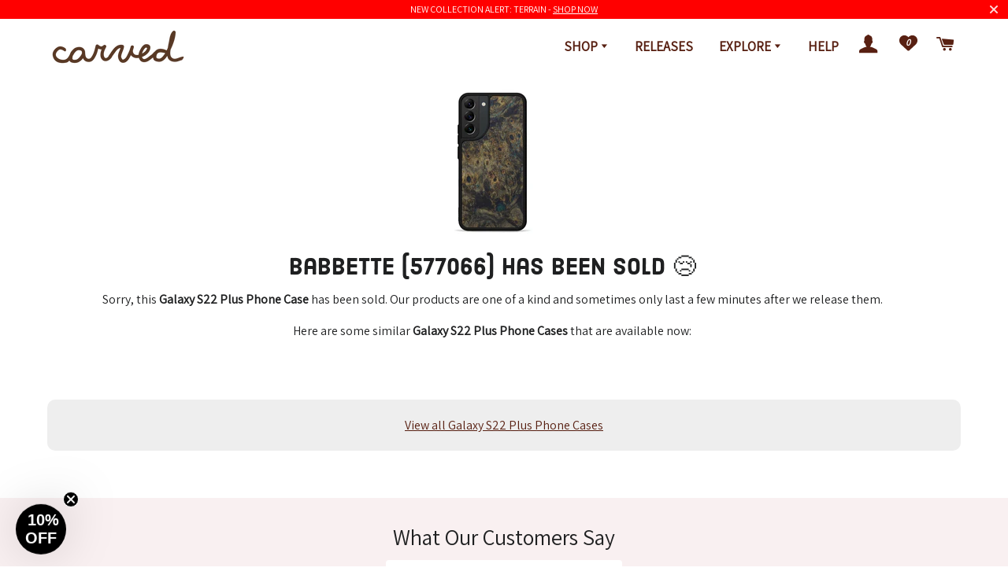

--- FILE ---
content_type: text/javascript
request_url: https://www.carved.com/cdn/shop/t/265/assets/carved-meta-points.js?v=33607164788764172081762886536
body_size: 342
content:
const STORAGE_KEY="carved_meta_points",POINT_THRESHOLDS={5:"VeryLowPoint",10:"LowPoint",20:"MedPoint",30:"HighPoint"},POINT_CLASSES={"collection-flex-template-card-product":{points:1,name:"Product View"},"heart-outline.fav-heart":{points:1,name:"Favorite Add"},"heart-fill.fav-heart":{points:1,name:"Favorite Remove"},"remove-favorites-button":{points:1,name:"Favorite Page Remove"},"btn--add-to-cart":{points:1,name:"Add to Cart"},"card.filter-pill":{points:1,name:"Color Filter Click"},"btn.cart__checkout":{points:1,name:"Start Checkout"},"accordion-item":{points:1,name:"Product Accordion View"},"breadcrumbs-list":{points:1,name:"Breadcrumb Click"},"device-selector":{points:1,name:"Device Selector Click"},"device-match-content detected-device-link":{points:1,name:"Matched Device Click"},"pagination page":{points:1,name:"Pagination Click"}};localStorage.getItem(STORAGE_KEY)||localStorage.setItem(STORAGE_KEY,"0");async function updateCartAttribute(points,pointSources){try{if(!(await fetch("/cart/update.js",{method:"POST",headers:{"Content-Type":"application/json"},body:JSON.stringify({attributes:{meta_points:points.toString(),meta_points_sources:JSON.stringify(pointSources)}})})).ok)throw new Error("Failed to update cart")}catch{}}window.addMetaPoints=function(points,sourceName){const currentPoints=parseInt(localStorage.getItem(STORAGE_KEY))||0,pointSources=JSON.parse(localStorage.getItem(STORAGE_KEY+"_sources")||"{}");pointSources[sourceName]=(pointSources[sourceName]||0)+points;const newPoints=currentPoints+points;localStorage.setItem(STORAGE_KEY,newPoints.toString()),localStorage.setItem(STORAGE_KEY+"_sources",JSON.stringify(pointSources)),updateCartAttribute(newPoints,pointSources),Object.entries(POINT_THRESHOLDS).forEach(([threshold,eventName])=>{if(currentPoints<threshold&&newPoints>=threshold){const eventProperties={totalPoints:newPoints};Object.entries(pointSources).forEach(([source,points2])=>{eventProperties[`Source_${source.replace(/\s+/g,"_")}`]=points2}),klaviyo.push(["track","Meta Points",eventProperties])}})},document.addEventListener("click",e=>{const selector=Object.keys(POINT_CLASSES).map(c=>c.includes(" ")?"."+c.replace(" "," ."):c.includes(".")?"."+c.replace(".","."):"."+c).join(","),element=e.target.closest(selector);if(element){const matchedClass=Object.keys(POINT_CLASSES).find(className=>{if(className.includes(" ")){const[parentClass,childClass]=className.split(" ");return element.classList.contains(childClass)&&element.closest("."+parentClass)!==null}else if(className.includes("."))return className.split(".").every(c=>element.classList.contains(c));return element.classList.contains(className)});if(!matchedClass)return;const pointInfo=POINT_CLASSES[matchedClass],points=parseInt(element.dataset.metaPoints)||pointInfo.points;addMetaPoints(points,pointInfo.name)}});
//# sourceMappingURL=/cdn/shop/t/265/assets/carved-meta-points.js.map?v=33607164788764172081762886536


--- FILE ---
content_type: text/javascript
request_url: https://pixel.marathondataco.com/pixel.js?companyId=cm8kmn0iq0020107jo4wddb4e
body_size: 2870
content:
!function(){const e={loaded:0,SESSION_FROM_ORGANIC_SEARCH:"marathon_session_from_organic_search",SESSION_FROM_BASELINE_PLUS_SEARCH:"marathon_session_from_baseline_plus_search",SESSION_FROM_DIRECT_AND_SEARCH:"marathon_session_from_direct_and_search",SESSION_FROM_SEARCH:"marathon_session_from_search",ENGAGED_BASELINE_SESSION:"marathon_engaged_baseline_session",storageKey:"MarathonDataPageViewCount",pageViewCount:0,actions:{async marathon_session_from_organic_search(t,o){e.isReferrerFromSearch()&&!e.hasGoogleSponsoredClick()&&(console.info(`[MD.marathon_session_from_organic_search (${o})] Firing: Session from organic search.`),await t(e.SESSION_FROM_ORGANIC_SEARCH))},async marathon_session_from_baseline_plus_search(t,o){e.isFromBaselinePlusSearch()&&(console.info(`[MD.marathon_session_from_baseline_plus_search (${o})] Firing: Session from baseline plus search.`),await t(e.SESSION_FROM_BASELINE_PLUS_SEARCH))},async marathon_session_from_direct_and_search(t,o){(e.isReferrerFromSearch()||e.isUtmMediumNoneOrNull())&&(console.info(`[MD.marathon_session_from_direct_and_search (${o})] Firing: Session from direct and search.`),await t(e.SESSION_FROM_DIRECT_AND_SEARCH))},async marathon_session_from_search(t,o){e.isReferrerFromSearch()&&(console.info(`[MD.marathon_session_from_search (${o})] Firing: Session from search.`),await t(e.SESSION_FROM_SEARCH))},async marathon_engaged_baseline_session(t,o){e.isFromBaselinePlusSearch()&&e.isEngagedSession()&&(console.info(`[MD.marathon_engaged_baseline_session (${o})] Firing: Engaged baseline session.`),await t(e.ENGAGED_BASELINE_SESSION))}},getReferrer:()=>(window.document.referrer||"").toLowerCase(),getSearchQuery:()=>new URLSearchParams(window.location.search),hasGoogleSponsoredClick(){const t=e.getSearchQuery();return t.has("gclid")||/\bgoogle(ads?|adwords)\b/.test(t.get("utm_source")||"")},isReferrerFromSearch(){const t=e.getReferrer();return[/\bgoogle\.[a-z.]{2,6}\b/,/\bbing\.com\b/,/\bduckduckgo\.com\b/,/\byahoo\.[a-z.]{2,6}\b/].some((e=>e.test(t)))},isSocialReferrer(){const t=e.getReferrer();return["facebook.","instagram.","pinterest.","youtube.","linkedin.","reddit.","tiktok.","snapchat.","twitter.","youtu.be"].some((e=>t.includes(e)))},getSessionMedium:()=>e.getSearchQuery().get("utm_medium"),getSessionSource:()=>e.getSearchQuery().get("utm_source"),isUtmMediumNoneOrNull(){const t=e.getSessionMedium();return e.pageViewCount<=1&&(null==t||""===t||"(none)"===t)},isReferralWithSocialSource:()=>"referral"===e.getSessionMedium()&&e.isSocialReferrer(),isFromBaselinePlusSearch:()=>e.isReferrerFromSearch()||e.isUtmMediumNoneOrNull()||e.isReferralWithSocialSource(),getPageCounter(){let t;try{t=sessionStorage.getItem(e.storageKey)}catch(o){console.error("[MD.getPageCounter] Error getting sessionStorage",o)}return parseInt(t||"0",10)},incrementPageCounter(){const t=e.getPageCounter()+1;try{sessionStorage.setItem(e.storageKey,t+""),console.info("[MD.incrementPageCounter] Pages viewed this session: "+t)}catch(o){console.error("[MD.incrementPageCounter] Error setting sessionStorage",o)}return t},initPageViewTracking(){e.pageViewCount=e.incrementPageCounter(),e.popstateBound||(window.addEventListener("popstate",(()=>{e.pageViewCount=e.incrementPageCounter()})),e.popstateBound=1)},isEngagedSession:()=>e.pageViewCount>1,delayAsync:e=>e&&!Number.isNaN(e)&&e>0?new Promise((t=>setTimeout(t,e))):Promise.resolve(),isMetaPixelDetected(){if("function"==typeof window.fbq)return 1;if(window.fbq?.getState){const e=window.fbq.getState();return!!e?.pixels?.length}return 0},async waitForMetaPixel(t=15e3){let o=0;const n=setTimeout((()=>o=1),t);for(;!e.isMetaPixelDetected()&&!o;)await e.delayAsync(1e3);return clearTimeout(n),e.isMetaPixelDetected()},getMetaPixels:async()=>await e.waitForMetaPixel()&&window.fbq.getState().pixels||[],isTikTokPixelDetected:()=>"function"==typeof window.ttq?.track,async waitForTikTokPixel(t=15e3){let o=0;const n=setTimeout((()=>o=1),t);for(;!e.isTikTokPixelDetected()&&!o;)await e.delayAsync(1e3);return clearTimeout(n),e.isTikTokPixelDetected()},async processMetaSettings(t){const{key:o}=t||{};if(!o)return console.warn("[MD.processMetaSettings] Missing key");const n=e.actions[o];if(!n)return console.warn("[MD.processMetaSettings] Unknown action",o);await n((async t=>{e.isMetaPixelDetected()&&(console.info("[MD.Meta] "+t),window.fbq("trackCustom",t))}),"meta")},async processTiktokSettings(t){const{key:o}=t||{};if(!o)return console.warn("[MD.processTiktokSettings] Missing key");const n=e.actions[o];if(!n)return console.warn("[MD.processTiktokSettings] Unknown action",o);await n((async t=>{e.isTikTokPixelDetected()&&(console.info("[MD.TikTok] firing",t),window.ttq.track("CustomEvent",{event_name:t}))}),"tiktok")},async processSetting(t){const{brandEvent:o}=t||{};if(!o)return console.warn("[MD.processSetting] No brandEvent");switch(o.group){case"meta":await e.waitForMetaPixel()?await e.processMetaSettings(o):console.error("[MD.processSetting] fbq not found");break;case"tiktok":await e.waitForTikTokPixel()?await e.processTiktokSettings(o):console.error("[MD.processSetting] ttq not found");break;default:console.warn("[MD.processSetting] Unknown group",o.group)}},async fetchSettings(e){if(!e)return[];const t=await fetch("https://api.marathondataco.com/company-brand-event/"+e,{credentials:"omit"});return t.ok?t.json():(console.error("[MD.fetchSettings] HTTP",t.status),[])},getCompanyId(){const e=window.document.getElementById("marathon-data-pixel-script"),t=e?.getAttribute("src")?.split("?")[1]||"";return new URLSearchParams(t).get("companyId")},debug:async function(t={}){const o={fireProbe:0,probeEvent:"md_debug_probe",waitMs:1200,beaconLimit:15,primaryPixelHint:null,...t},n=()=>performance.getEntriesByType("resource").filter((e=>/facebook\.com\/tr\/\?/.test(e.name))).map((e=>{const t=new URL(e.name).searchParams;return{t:Math.round(e.startTime),id:t.get("id"),ev:t.get("ev"),eventID:t.get("eventID")||t.get("eid")||"",dl:(t.get("dl")||"").slice(0,80)}})),r=document.getElementById("marathon-data-pixel-script"),s=(r?.getAttribute("src")||"").split("?")[1]||"",a=new URLSearchParams(s).get("companyId"),i={env:{url:location.href,referrer:document.referrer||"",readyState:document.readyState},script:{present:!!r,companyId:a,pageViewCount:e.pageViewCount,loadedFlag:!!window.marathon?.loaded,hasStart:"function"==typeof window.marathon?.start},gating:{isReferrerFromSearch:e.isReferrerFromSearch?.()??null,hasGoogleSponsoredClick:e.hasGoogleSponsoredClick?.()??null,isUtmMediumNoneOrNull:e.isUtmMediumNoneOrNull?.()??null,isReferralWithSocialSource:e.isReferralWithSocialSource?.()??null,isFromBaselinePlusSearch:e.isFromBaselinePlusSearch?.()??null,isEngagedSession:e.isEngagedSession?.()??null},meta:{hasFbq:"function"==typeof window.fbq,hasGetState:"function"==typeof window.fbq?.getState,sdkLoaded:performance.getEntriesByType("resource").some((e=>/connect\.facebook\.net/.test(e.name))),pixels:[]},tiktok:{hasTtq:"function"==typeof window.ttq?.track},csp:Array.from(document.querySelectorAll('meta[http-equiv="Content-Security-Policy"]')).map((e=>e.content)),beaconsBefore:n()};try{const e=window.fbq?.getState?.();e?.pixels?.length&&(i.meta.pixels=e.pixels.map((e=>({id:e.id,eventCount:e.eventCount||0,agent:e.agent||"(none)"}))))}catch(g){}if(o.fireProbe&&i.meta.hasFbq){try{window.fbq("trackCustom",o.probeEvent,{_debug:1,_md:"probe"})}catch(g){}await(c=o.waitMs,new Promise((e=>setTimeout(e,c))))}var c;const l=n();return console.group("%c[Marathon Debug]","font-weight:bold"),console.log("Env:",i.env),console.log("Script:",i.script),console.log("Gating:",i.gating),console.groupCollapsed("Meta Pixel"),console.log("fbq present:",i.meta.hasFbq,"| SDK loaded:",i.meta.sdkLoaded),console.table(i.meta.pixels),console.groupEnd(),console.groupCollapsed("TikTok Pixel"),console.log("ttq present:",i.tiktok.hasTtq),console.groupEnd(),i.csp.length&&(console.groupCollapsed("CSP meta"),console.log(i.csp),console.groupEnd()),console.groupCollapsed("Recent beacons"),console.table(l.slice(-o.beaconLimit)),console.groupEnd(),console.groupEnd(),{ok:1,env:i.env,script:i.script,gating:i.gating,meta:i.meta,tiktok:i.tiktok,csp:i.csp,beacons:l.slice(-o.beaconLimit),notes:i.meta.pixels.length>1?["Multiple Meta pixels detected; single-target events may be ignored by some wrappers."]:[]}}};window.marathon=window.marathon||e,"function"!=typeof window.marathon.start&&(window.marathon.start=async()=>{if(window.marathon?.loaded)return console.warn("[MD.start] duplicate init");window.marathon.loaded=1;const t=e.getCompanyId();if(!t)return console.warn("[MD.start] companyId missing");try{const o=await e.fetchSettings(t);if(!o.length)return console.warn("[MD.start] No settings enabled");e.initPageViewTracking(),(await Promise.allSettled(o.map((t=>e.processSetting(t))))).forEach(((e,t)=>{"rejected"===e.status&&console.error(`[MD.start] processSetting failed for setting index ${t}:`,e.reason)}))}catch(o){console.error("[MD.start] error",o)}}),window.addEventListener("load",(()=>{window.marathon.start().catch((()=>null))}))}();